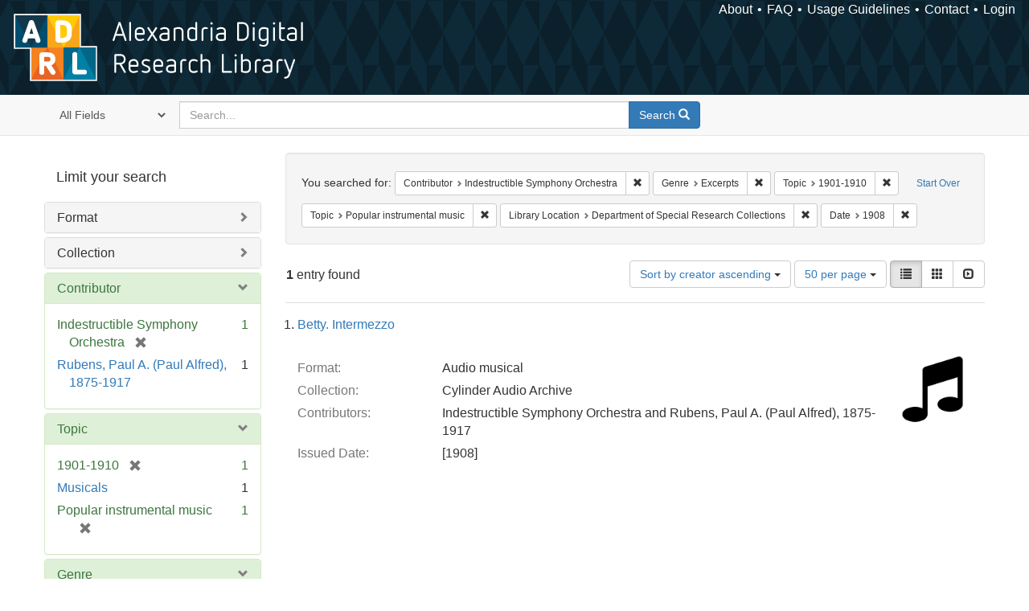

--- FILE ---
content_type: text/html; charset=utf-8
request_url: https://alexandria.ucsb.edu/catalog?f%5Ball_contributors_label_sim%5D%5B%5D=Indestructible+Symphony+Orchestra&f%5Bform_of_work_label_sim%5D%5B%5D=Excerpts&f%5Blc_subject_label_sim%5D%5B%5D=1901-1910&f%5Blc_subject_label_sim%5D%5B%5D=Popular+instrumental+music&f%5Bsub_location_sim%5D%5B%5D=Department+of+Special+Research+Collections&f%5Byear_iim%5D%5B%5D=1908&per_page=50&sort=creator_label_si+asc%2C+date_si+asc&view=list
body_size: 33653
content:

<!DOCTYPE html>
<html lang="en" class="no-js">
  <head>
    <meta charset="utf-8">
    <meta http-equiv="Content-Type" content="text/html; charset=utf-8">

    <!-- Mobile viewport optimization h5bp.com/ad -->
    <meta name="HandheldFriendly" content="True">
    <meta name="viewport" content="width=device-width,initial-scale=1.0">

    <!-- Internet Explorer use the highest version available -->
    <meta http-equiv="X-UA-Compatible" content="IE=edge">

    <!-- Mobile IE allows us to activate ClearType technology for smoothing fonts for easy reading -->
    <!--[if IEMobile]>
      <meta http-equiv="cleartype" content="on">
    <![endif]-->

    <title>Results for “Contributor: Indestructible Symphony Orchestra / Genre: Excerpts / Topic: 1901-1910 and Popular instrumental music / Library Location: Department of Special Research Collections / Date: 1908” | Alexandria Digital Research Library</title>
    <link href="https://alexandria.ucsb.edu/catalog/opensearch.xml" title="Alexandria Digital Research Library" type="application/opensearchdescription+xml" rel="search" />
    <link rel="shortcut icon" type="image/x-icon" href="/assets/favicon-b4185c7dd08c0b4f2142c58bbcca322b3a01f50adc3413438b98be2b664bb4b6.ico" />
    <link rel="stylesheet" media="all" href="/assets/application-e8e924286cbd68948e4d4849af42ae00310008c3bd04b8b79321e5384c8caf6e.css" />
    <script src="/assets/application-93fcbd9807893525bd7266fe62b5f4950961adbb99b0b1866cb1a33e4c1b48be.js"></script>
    <meta name="csrf-param" content="authenticity_token" />
<meta name="csrf-token" content="ceZnpvOyLpuNy/AQHditkO/exoMPDkqQOx/+KatHTzdnZw8bHpx93Sk7tw+8khPBASY3O2+41yt4Z7grKPFD2A==" />
      <meta name="totalResults" content="1" />
<meta name="startIndex" content="0" />
<meta name="itemsPerPage" content="50" />

  <link rel="alternate" type="application/rss+xml" title="RSS for results" href="/catalog.rss?f%5Ball_contributors_label_sim%5D%5B%5D=Indestructible+Symphony+Orchestra&amp;f%5Bform_of_work_label_sim%5D%5B%5D=Excerpts&amp;f%5Blc_subject_label_sim%5D%5B%5D=1901-1910&amp;f%5Blc_subject_label_sim%5D%5B%5D=Popular+instrumental+music&amp;f%5Bsub_location_sim%5D%5B%5D=Department+of+Special+Research+Collections&amp;f%5Byear_iim%5D%5B%5D=1908&amp;per_page=50&amp;sort=creator_label_si+asc%2C+date_si+asc&amp;view=list" />
  <link rel="alternate" type="application/atom+xml" title="Atom for results" href="/catalog.atom?f%5Ball_contributors_label_sim%5D%5B%5D=Indestructible+Symphony+Orchestra&amp;f%5Bform_of_work_label_sim%5D%5B%5D=Excerpts&amp;f%5Blc_subject_label_sim%5D%5B%5D=1901-1910&amp;f%5Blc_subject_label_sim%5D%5B%5D=Popular+instrumental+music&amp;f%5Bsub_location_sim%5D%5B%5D=Department+of+Special+Research+Collections&amp;f%5Byear_iim%5D%5B%5D=1908&amp;per_page=50&amp;sort=creator_label_si+asc%2C+date_si+asc&amp;view=list" />
  <link rel="alternate" type="application/json" title="JSON" href="/catalog.json?f%5Ball_contributors_label_sim%5D%5B%5D=Indestructible+Symphony+Orchestra&amp;f%5Bform_of_work_label_sim%5D%5B%5D=Excerpts&amp;f%5Blc_subject_label_sim%5D%5B%5D=1901-1910&amp;f%5Blc_subject_label_sim%5D%5B%5D=Popular+instrumental+music&amp;f%5Bsub_location_sim%5D%5B%5D=Department+of+Special+Research+Collections&amp;f%5Byear_iim%5D%5B%5D=1908&amp;per_page=50&amp;sort=creator_label_si+asc%2C+date_si+asc&amp;view=list" />


    <!-- Le HTML5 shim, for IE6-8 support of HTML5 elements -->
    <!--[if lt IE 9]>
      <script src="//html5shim.googlecode.com/svn/trunk/html5.js"></script>
    <![endif]-->
  </head>
<!-- Global site tag (gtag.js) - Google Analytics -->
<script async src="https://www.googletagmanager.com/gtag/js?id=G-RDKLZ6Y0NV"></script>
<script>
  window.dataLayer = window.dataLayer || [];
  function gtag(){dataLayer.push(arguments);}
  gtag('js', new Date());

  gtag('config', 'G-RDKLZ6Y0NV');
</script>
<body class="blacklight-catalog blacklight-catalog-index">
  <nav class="navbar">
  <a class="navbar-logo" href="/" title="Main page">
    <img alt="ADRL logo" src="/assets/ADRL_small-cd5deedca6b312cddf5ef68bb7df8ad686f4f175495d6d33311e8ec128d1b946.png" />
    <span>Alexandria Digital Research Library</span></a>
  <nav class="menu">
<ul>
  <li><a href="/welcome/about">About</a></li>
  <li><a href="/welcome/using">FAQ</a></li>
  <li><a href="/welcome/collection-usage-guidelines">Usage Guidelines</a></li>
  <li><a href="/contact_us">Contact</a></li>


  
  
  

  <li class="login-link">
      <a href="/sign_in">Login</a>
  </li>
</ul>
</nav>

</nav>

<div id="search-navbar" class="navbar navbar-default navbar-static-top" role="navigation">
  <div class="container">
    <form class="search-query-form clearfix navbar-form" role="search" aria-label="Search" action="https://alexandria.ucsb.edu/catalog" accept-charset="UTF-8" method="get"><input name="utf8" type="hidden" value="&#x2713;" />
  <input type="hidden" name="f[all_contributors_label_sim][]" value="Indestructible Symphony Orchestra" />
<input type="hidden" name="f[form_of_work_label_sim][]" value="Excerpts" />
<input type="hidden" name="f[lc_subject_label_sim][]" value="1901-1910" />
<input type="hidden" name="f[lc_subject_label_sim][]" value="Popular instrumental music" />
<input type="hidden" name="f[sub_location_sim][]" value="Department of Special Research Collections" />
<input type="hidden" name="f[year_iim][]" value="1908" />
<input type="hidden" name="per_page" value="50" />
<input type="hidden" name="sort" value="creator_label_si asc, date_si asc" />
<input type="hidden" name="view" value="list" />
  <div class="input-group">
      <span class="input-group-addon for-search-field">
        <label for="search_field" class="sr-only">Search in</label>
        <select name="search_field" id="search_field" title="Targeted search options" class="search_field"><option value="all_fields">All Fields</option>
<option value="title">Title</option>
<option value="subject">Subject</option>
<option value="accession_number">Accession Number</option></select>
      </span>

    <label for="q" class="sr-only">search for</label>
    <input type="text" name="q" id="q" placeholder="Search..." class="search_q q form-control" data-autocomplete-enabled="false" data-autocomplete-path="/suggest" />

    <span class="input-group-btn">
      <button type="submit" class="btn btn-primary search-btn" id="search">
        <span class="submit-search-text">Search</span>
        <span class="glyphicon glyphicon-search"></span>
      </button>
    </span>
  </div>
</form>
  </div>
</div>


  <div id="ajax-modal" class="modal fade" tabindex="-1" role="dialog" aria-labelledby="modal menu" aria-hidden="true">
  <div class="modal-dialog">
    <div class="modal-content">
    </div>
  </div>
</div>


  <div id="main-container" class="container">
    <h1 class="sr-only application-heading">Alexandria Digital Research Library</h1>

    <div class="row">
  <div class="col-md-12">
    <div id="main-flashes">
      <div class="flash_messages">
</div>

    </div>
  </div>
</div>


    <div class="row">
      
  <div class="row">

    <div class="col-md-3 sidebar">
        <div id="facets" class="facets sidenav">

  <div class="top-panel-heading panel-heading">
    <button type="button" class="facets-toggle" data-toggle="collapse" data-target="#facet-panel-collapse">
      <span class="sr-only">Toggle facets</span>
      <span class="icon-bar"></span>
      <span class="icon-bar"></span>
      <span class="icon-bar"></span>
    </button>

    <h2 class='facets-heading'>
      Limit your search
    </h2>
  </div>

  <div id="facet-panel-collapse" class="collapse panel-group">
    <div class="panel panel-default facet_limit blacklight-work_type_label_sim ">
  <div class="collapsed collapse-toggle panel-heading" aria-expanded="false" data-toggle="collapse" data-target="#facet-work_type_label_sim">
    <h3 class="panel-title facet-field-heading">
      <a data-turbolinks="false" data-no-turbolink="true" href="#">Format</a>
    </h3>
  </div>
  <div id="facet-work_type_label_sim" class="panel-collapse facet-content collapse">
    <div class="panel-body">
      <ul class="facet-values list-unstyled">
  <li><span class="facet-label"><a class="facet_select" href="/catalog?f%5Ball_contributors_label_sim%5D%5B%5D=Indestructible+Symphony+Orchestra&amp;f%5Bform_of_work_label_sim%5D%5B%5D=Excerpts&amp;f%5Blc_subject_label_sim%5D%5B%5D=1901-1910&amp;f%5Blc_subject_label_sim%5D%5B%5D=Popular+instrumental+music&amp;f%5Bsub_location_sim%5D%5B%5D=Department+of+Special+Research+Collections&amp;f%5Bwork_type_label_sim%5D%5B%5D=Audio+musical&amp;f%5Byear_iim%5D%5B%5D=1908&amp;per_page=50&amp;sort=creator_label_si+asc%2C+date_si+asc&amp;view=list">Audio musical</a></span><span class="facet-count">1</span></li>

</ul>

    </div>
  </div>
</div>

<div class="panel panel-default facet_limit blacklight-collection_label_ssim ">
  <div class="collapsed collapse-toggle panel-heading" aria-expanded="false" data-toggle="collapse" data-target="#facet-collection_label_ssim">
    <h3 class="panel-title facet-field-heading">
      <a data-turbolinks="false" data-no-turbolink="true" href="#">Collection</a>
    </h3>
  </div>
  <div id="facet-collection_label_ssim" class="panel-collapse facet-content collapse">
    <div class="panel-body">
      <ul class="facet-values list-unstyled">
  <li><span class="facet-label"><a class="facet_select" href="/catalog?f%5Ball_contributors_label_sim%5D%5B%5D=Indestructible+Symphony+Orchestra&amp;f%5Bcollection_label_ssim%5D%5B%5D=Cylinder+Audio+Archive&amp;f%5Bform_of_work_label_sim%5D%5B%5D=Excerpts&amp;f%5Blc_subject_label_sim%5D%5B%5D=1901-1910&amp;f%5Blc_subject_label_sim%5D%5B%5D=Popular+instrumental+music&amp;f%5Bsub_location_sim%5D%5B%5D=Department+of+Special+Research+Collections&amp;f%5Byear_iim%5D%5B%5D=1908&amp;per_page=50&amp;sort=creator_label_si+asc%2C+date_si+asc&amp;view=list">Cylinder Audio Archive</a></span><span class="facet-count">1</span></li>

</ul>

    </div>
  </div>
</div>

<div class="panel panel-default facet_limit blacklight-all_contributors_label_sim facet_limit-active">
  <div class=" collapse-toggle panel-heading" aria-expanded="false" data-toggle="collapse" data-target="#facet-all_contributors_label_sim">
    <h3 class="panel-title facet-field-heading">
      <a data-turbolinks="false" data-no-turbolink="true" href="#">Contributor</a>
    </h3>
  </div>
  <div id="facet-all_contributors_label_sim" class="panel-collapse facet-content in">
    <div class="panel-body">
      <ul class="facet-values list-unstyled">
  <li><span class="facet-label"><span class="selected">Indestructible Symphony Orchestra</span><a class="remove" href="/catalog?f%5Bform_of_work_label_sim%5D%5B%5D=Excerpts&amp;f%5Blc_subject_label_sim%5D%5B%5D=1901-1910&amp;f%5Blc_subject_label_sim%5D%5B%5D=Popular+instrumental+music&amp;f%5Bsub_location_sim%5D%5B%5D=Department+of+Special+Research+Collections&amp;f%5Byear_iim%5D%5B%5D=1908&amp;per_page=50&amp;sort=creator_label_si+asc%2C+date_si+asc&amp;view=list"><span class="glyphicon glyphicon-remove"></span><span class="sr-only">[remove]</span></a></span><span class="selected facet-count">1</span></li><li><span class="facet-label"><a class="facet_select" href="/catalog?f%5Ball_contributors_label_sim%5D%5B%5D=Indestructible+Symphony+Orchestra&amp;f%5Ball_contributors_label_sim%5D%5B%5D=Rubens%2C+Paul+A.+%28Paul+Alfred%29%2C+1875-1917&amp;f%5Bform_of_work_label_sim%5D%5B%5D=Excerpts&amp;f%5Blc_subject_label_sim%5D%5B%5D=1901-1910&amp;f%5Blc_subject_label_sim%5D%5B%5D=Popular+instrumental+music&amp;f%5Bsub_location_sim%5D%5B%5D=Department+of+Special+Research+Collections&amp;f%5Byear_iim%5D%5B%5D=1908&amp;per_page=50&amp;sort=creator_label_si+asc%2C+date_si+asc&amp;view=list">Rubens, Paul A. (Paul Alfred), 1875-1917</a></span><span class="facet-count">1</span></li>

</ul>

    </div>
  </div>
</div>

<div class="panel panel-default facet_limit blacklight-lc_subject_label_sim facet_limit-active">
  <div class=" collapse-toggle panel-heading" aria-expanded="false" data-toggle="collapse" data-target="#facet-lc_subject_label_sim">
    <h3 class="panel-title facet-field-heading">
      <a data-turbolinks="false" data-no-turbolink="true" href="#">Topic</a>
    </h3>
  </div>
  <div id="facet-lc_subject_label_sim" class="panel-collapse facet-content in">
    <div class="panel-body">
      <ul class="facet-values list-unstyled">
  <li><span class="facet-label"><span class="selected">1901-1910</span><a class="remove" href="/catalog?f%5Ball_contributors_label_sim%5D%5B%5D=Indestructible+Symphony+Orchestra&amp;f%5Bform_of_work_label_sim%5D%5B%5D=Excerpts&amp;f%5Blc_subject_label_sim%5D%5B%5D=Popular+instrumental+music&amp;f%5Bsub_location_sim%5D%5B%5D=Department+of+Special+Research+Collections&amp;f%5Byear_iim%5D%5B%5D=1908&amp;per_page=50&amp;sort=creator_label_si+asc%2C+date_si+asc&amp;view=list"><span class="glyphicon glyphicon-remove"></span><span class="sr-only">[remove]</span></a></span><span class="selected facet-count">1</span></li><li><span class="facet-label"><a class="facet_select" href="/catalog?f%5Ball_contributors_label_sim%5D%5B%5D=Indestructible+Symphony+Orchestra&amp;f%5Bform_of_work_label_sim%5D%5B%5D=Excerpts&amp;f%5Blc_subject_label_sim%5D%5B%5D=1901-1910&amp;f%5Blc_subject_label_sim%5D%5B%5D=Popular+instrumental+music&amp;f%5Blc_subject_label_sim%5D%5B%5D=Musicals&amp;f%5Bsub_location_sim%5D%5B%5D=Department+of+Special+Research+Collections&amp;f%5Byear_iim%5D%5B%5D=1908&amp;per_page=50&amp;sort=creator_label_si+asc%2C+date_si+asc&amp;view=list">Musicals</a></span><span class="facet-count">1</span></li><li><span class="facet-label"><span class="selected">Popular instrumental music</span><a class="remove" href="/catalog?f%5Ball_contributors_label_sim%5D%5B%5D=Indestructible+Symphony+Orchestra&amp;f%5Bform_of_work_label_sim%5D%5B%5D=Excerpts&amp;f%5Blc_subject_label_sim%5D%5B%5D=1901-1910&amp;f%5Bsub_location_sim%5D%5B%5D=Department+of+Special+Research+Collections&amp;f%5Byear_iim%5D%5B%5D=1908&amp;per_page=50&amp;sort=creator_label_si+asc%2C+date_si+asc&amp;view=list"><span class="glyphicon glyphicon-remove"></span><span class="sr-only">[remove]</span></a></span><span class="selected facet-count">1</span></li>

</ul>

    </div>
  </div>
</div>

<div class="panel panel-default facet_limit blacklight-form_of_work_label_sim facet_limit-active">
  <div class=" collapse-toggle panel-heading" aria-expanded="false" data-toggle="collapse" data-target="#facet-form_of_work_label_sim">
    <h3 class="panel-title facet-field-heading">
      <a data-turbolinks="false" data-no-turbolink="true" href="#">Genre</a>
    </h3>
  </div>
  <div id="facet-form_of_work_label_sim" class="panel-collapse facet-content in">
    <div class="panel-body">
      <ul class="facet-values list-unstyled">
  <li><span class="facet-label"><span class="selected">Excerpts</span><a class="remove" href="/catalog?f%5Ball_contributors_label_sim%5D%5B%5D=Indestructible+Symphony+Orchestra&amp;f%5Blc_subject_label_sim%5D%5B%5D=1901-1910&amp;f%5Blc_subject_label_sim%5D%5B%5D=Popular+instrumental+music&amp;f%5Bsub_location_sim%5D%5B%5D=Department+of+Special+Research+Collections&amp;f%5Byear_iim%5D%5B%5D=1908&amp;per_page=50&amp;sort=creator_label_si+asc%2C+date_si+asc&amp;view=list"><span class="glyphicon glyphicon-remove"></span><span class="sr-only">[remove]</span></a></span><span class="selected facet-count">1</span></li>

</ul>

    </div>
  </div>
</div>

<div class="panel panel-default facet_limit blacklight-year_iim facet_limit-active">
  <div class=" collapse-toggle panel-heading" aria-expanded="false" data-toggle="collapse" data-target="#facet-year_iim">
    <h3 class="panel-title facet-field-heading">
      <a data-turbolinks="false" data-no-turbolink="true" href="#">Date</a>
    </h3>
  </div>
  <div id="facet-year_iim" class="panel-collapse facet-content in">
    <div class="panel-body">
      <ul class="facet-values list-unstyled">
  <li><span class="facet-label"><span class="selected">1908</span><a class="remove" href="/catalog?f%5Ball_contributors_label_sim%5D%5B%5D=Indestructible+Symphony+Orchestra&amp;f%5Bform_of_work_label_sim%5D%5B%5D=Excerpts&amp;f%5Blc_subject_label_sim%5D%5B%5D=1901-1910&amp;f%5Blc_subject_label_sim%5D%5B%5D=Popular+instrumental+music&amp;f%5Bsub_location_sim%5D%5B%5D=Department+of+Special+Research+Collections&amp;per_page=50&amp;sort=creator_label_si+asc%2C+date_si+asc&amp;view=list"><span class="glyphicon glyphicon-remove"></span><span class="sr-only">[remove]</span></a></span><span class="selected facet-count">1</span></li>

</ul>

    </div>
  </div>
</div>

<div class="panel panel-default facet_limit blacklight-sub_location_sim facet_limit-active">
  <div class=" collapse-toggle panel-heading" aria-expanded="false" data-toggle="collapse" data-target="#facet-sub_location_sim">
    <h3 class="panel-title facet-field-heading">
      <a data-turbolinks="false" data-no-turbolink="true" href="#">Library Location</a>
    </h3>
  </div>
  <div id="facet-sub_location_sim" class="panel-collapse facet-content in">
    <div class="panel-body">
      <ul class="facet-values list-unstyled">
  <li><span class="facet-label"><span class="selected">Department of Special Research Collections</span><a class="remove" href="/catalog?f%5Ball_contributors_label_sim%5D%5B%5D=Indestructible+Symphony+Orchestra&amp;f%5Bform_of_work_label_sim%5D%5B%5D=Excerpts&amp;f%5Blc_subject_label_sim%5D%5B%5D=1901-1910&amp;f%5Blc_subject_label_sim%5D%5B%5D=Popular+instrumental+music&amp;f%5Byear_iim%5D%5B%5D=1908&amp;per_page=50&amp;sort=creator_label_si+asc%2C+date_si+asc&amp;view=list"><span class="glyphicon glyphicon-remove"></span><span class="sr-only">[remove]</span></a></span><span class="selected facet-count">1</span></li>

</ul>

    </div>
  </div>
</div>

  </div>
</div>


    </div>

      <div class="col-md-9 ">
      

<div id="content">
  <h2 class="sr-only top-content-title">Search Constraints</h2>






      <div id="appliedParams" class="clearfix constraints-container">
        <div class="pull-right">
          <a class="catalog_startOverLink btn btn-sm btn-text" id="startOverLink" href="/catalog">Start Over</a>
        </div>
        <span class="constraints-label">You searched for:</span>
        
<span class="btn-group appliedFilter constraint filter filter-all_contributors_label_sim">
  <span class="constraint-value btn btn-sm btn-default btn-disabled">
      <span class="filterName">Contributor</span>
      <span class="filterValue" title="Indestructible Symphony Orchestra">Indestructible Symphony Orchestra</span>
  </span>

    <a class="btn btn-default btn-sm remove dropdown-toggle" href="/catalog?f%5Bform_of_work_label_sim%5D%5B%5D=Excerpts&amp;f%5Blc_subject_label_sim%5D%5B%5D=1901-1910&amp;f%5Blc_subject_label_sim%5D%5B%5D=Popular+instrumental+music&amp;f%5Bsub_location_sim%5D%5B%5D=Department+of+Special+Research+Collections&amp;f%5Byear_iim%5D%5B%5D=1908&amp;per_page=50&amp;sort=creator_label_si+asc%2C+date_si+asc&amp;view=list"><span class="glyphicon glyphicon-remove"></span><span class="sr-only">Remove constraint Contributor: Indestructible Symphony Orchestra</span></a>
</span>


<span class="btn-group appliedFilter constraint filter filter-form_of_work_label_sim">
  <span class="constraint-value btn btn-sm btn-default btn-disabled">
      <span class="filterName">Genre</span>
      <span class="filterValue" title="Excerpts">Excerpts</span>
  </span>

    <a class="btn btn-default btn-sm remove dropdown-toggle" href="/catalog?f%5Ball_contributors_label_sim%5D%5B%5D=Indestructible+Symphony+Orchestra&amp;f%5Blc_subject_label_sim%5D%5B%5D=1901-1910&amp;f%5Blc_subject_label_sim%5D%5B%5D=Popular+instrumental+music&amp;f%5Bsub_location_sim%5D%5B%5D=Department+of+Special+Research+Collections&amp;f%5Byear_iim%5D%5B%5D=1908&amp;per_page=50&amp;sort=creator_label_si+asc%2C+date_si+asc&amp;view=list"><span class="glyphicon glyphicon-remove"></span><span class="sr-only">Remove constraint Genre: Excerpts</span></a>
</span>


<span class="btn-group appliedFilter constraint filter filter-lc_subject_label_sim">
  <span class="constraint-value btn btn-sm btn-default btn-disabled">
      <span class="filterName">Topic</span>
      <span class="filterValue" title="1901-1910">1901-1910</span>
  </span>

    <a class="btn btn-default btn-sm remove dropdown-toggle" href="/catalog?f%5Ball_contributors_label_sim%5D%5B%5D=Indestructible+Symphony+Orchestra&amp;f%5Bform_of_work_label_sim%5D%5B%5D=Excerpts&amp;f%5Blc_subject_label_sim%5D%5B%5D=Popular+instrumental+music&amp;f%5Bsub_location_sim%5D%5B%5D=Department+of+Special+Research+Collections&amp;f%5Byear_iim%5D%5B%5D=1908&amp;per_page=50&amp;sort=creator_label_si+asc%2C+date_si+asc&amp;view=list"><span class="glyphicon glyphicon-remove"></span><span class="sr-only">Remove constraint Topic: 1901-1910</span></a>
</span>


<span class="btn-group appliedFilter constraint filter filter-lc_subject_label_sim">
  <span class="constraint-value btn btn-sm btn-default btn-disabled">
      <span class="filterName">Topic</span>
      <span class="filterValue" title="Popular instrumental music">Popular instrumental music</span>
  </span>

    <a class="btn btn-default btn-sm remove dropdown-toggle" href="/catalog?f%5Ball_contributors_label_sim%5D%5B%5D=Indestructible+Symphony+Orchestra&amp;f%5Bform_of_work_label_sim%5D%5B%5D=Excerpts&amp;f%5Blc_subject_label_sim%5D%5B%5D=1901-1910&amp;f%5Bsub_location_sim%5D%5B%5D=Department+of+Special+Research+Collections&amp;f%5Byear_iim%5D%5B%5D=1908&amp;per_page=50&amp;sort=creator_label_si+asc%2C+date_si+asc&amp;view=list"><span class="glyphicon glyphicon-remove"></span><span class="sr-only">Remove constraint Topic: Popular instrumental music</span></a>
</span>


<span class="btn-group appliedFilter constraint filter filter-sub_location_sim">
  <span class="constraint-value btn btn-sm btn-default btn-disabled">
      <span class="filterName">Library Location</span>
      <span class="filterValue" title="Department of Special Research Collections">Department of Special Research Collections</span>
  </span>

    <a class="btn btn-default btn-sm remove dropdown-toggle" href="/catalog?f%5Ball_contributors_label_sim%5D%5B%5D=Indestructible+Symphony+Orchestra&amp;f%5Bform_of_work_label_sim%5D%5B%5D=Excerpts&amp;f%5Blc_subject_label_sim%5D%5B%5D=1901-1910&amp;f%5Blc_subject_label_sim%5D%5B%5D=Popular+instrumental+music&amp;f%5Byear_iim%5D%5B%5D=1908&amp;per_page=50&amp;sort=creator_label_si+asc%2C+date_si+asc&amp;view=list"><span class="glyphicon glyphicon-remove"></span><span class="sr-only">Remove constraint Library Location: Department of Special Research Collections</span></a>
</span>


<span class="btn-group appliedFilter constraint filter filter-year_iim">
  <span class="constraint-value btn btn-sm btn-default btn-disabled">
      <span class="filterName">Date</span>
      <span class="filterValue" title="1908">1908</span>
  </span>

    <a class="btn btn-default btn-sm remove dropdown-toggle" href="/catalog?f%5Ball_contributors_label_sim%5D%5B%5D=Indestructible+Symphony+Orchestra&amp;f%5Bform_of_work_label_sim%5D%5B%5D=Excerpts&amp;f%5Blc_subject_label_sim%5D%5B%5D=1901-1910&amp;f%5Blc_subject_label_sim%5D%5B%5D=Popular+instrumental+music&amp;f%5Bsub_location_sim%5D%5B%5D=Department+of+Special+Research+Collections&amp;per_page=50&amp;sort=creator_label_si+asc%2C+date_si+asc&amp;view=list"><span class="glyphicon glyphicon-remove"></span><span class="sr-only">Remove constraint Date: 1908</span></a>
</span>

      </div>


<div id="sortAndPerPage" class="clearfix" role="navigation" aria-label="Results navigation">
      <div class="page_links">
      <span class="page_entries">
        <strong>1</strong> entry found
      </span>
    </div> 

  <div class="search-widgets pull-right"><div id="sort-dropdown" class="btn-group">
  <button type="button" class="btn btn-default dropdown-toggle" data-toggle="dropdown" aria-expanded="false">
      Sort by creator ascending <span class="caret"></span>
  </button>

  <ul class="dropdown-menu" role="menu">
        <li role="menuitem"><a href="/catalog?f%5Ball_contributors_label_sim%5D%5B%5D=Indestructible+Symphony+Orchestra&amp;f%5Bform_of_work_label_sim%5D%5B%5D=Excerpts&amp;f%5Blc_subject_label_sim%5D%5B%5D=1901-1910&amp;f%5Blc_subject_label_sim%5D%5B%5D=Popular+instrumental+music&amp;f%5Bsub_location_sim%5D%5B%5D=Department+of+Special+Research+Collections&amp;f%5Byear_iim%5D%5B%5D=1908&amp;per_page=50&amp;sort=score+desc%2C+date_si+desc%2C+creator_label_si+asc&amp;view=list">relevance</a></li>
        <li role="menuitem"><a href="/catalog?f%5Ball_contributors_label_sim%5D%5B%5D=Indestructible+Symphony+Orchestra&amp;f%5Bform_of_work_label_sim%5D%5B%5D=Excerpts&amp;f%5Blc_subject_label_sim%5D%5B%5D=1901-1910&amp;f%5Blc_subject_label_sim%5D%5B%5D=Popular+instrumental+music&amp;f%5Bsub_location_sim%5D%5B%5D=Department+of+Special+Research+Collections&amp;f%5Byear_iim%5D%5B%5D=1908&amp;per_page=50&amp;sort=date_si+asc%2C+creator_label_si+asc&amp;view=list">year ascending</a></li>
        <li role="menuitem"><a href="/catalog?f%5Ball_contributors_label_sim%5D%5B%5D=Indestructible+Symphony+Orchestra&amp;f%5Bform_of_work_label_sim%5D%5B%5D=Excerpts&amp;f%5Blc_subject_label_sim%5D%5B%5D=1901-1910&amp;f%5Blc_subject_label_sim%5D%5B%5D=Popular+instrumental+music&amp;f%5Bsub_location_sim%5D%5B%5D=Department+of+Special+Research+Collections&amp;f%5Byear_iim%5D%5B%5D=1908&amp;per_page=50&amp;sort=date_si+desc%2C+creator_label_si+asc&amp;view=list">year descending</a></li>
        <li role="menuitem"><a href="/catalog?f%5Ball_contributors_label_sim%5D%5B%5D=Indestructible+Symphony+Orchestra&amp;f%5Bform_of_work_label_sim%5D%5B%5D=Excerpts&amp;f%5Blc_subject_label_sim%5D%5B%5D=1901-1910&amp;f%5Blc_subject_label_sim%5D%5B%5D=Popular+instrumental+music&amp;f%5Bsub_location_sim%5D%5B%5D=Department+of+Special+Research+Collections&amp;f%5Byear_iim%5D%5B%5D=1908&amp;per_page=50&amp;sort=creator_label_si+asc%2C+date_si+asc&amp;view=list">creator ascending</a></li>
        <li role="menuitem"><a href="/catalog?f%5Ball_contributors_label_sim%5D%5B%5D=Indestructible+Symphony+Orchestra&amp;f%5Bform_of_work_label_sim%5D%5B%5D=Excerpts&amp;f%5Blc_subject_label_sim%5D%5B%5D=1901-1910&amp;f%5Blc_subject_label_sim%5D%5B%5D=Popular+instrumental+music&amp;f%5Bsub_location_sim%5D%5B%5D=Department+of+Special+Research+Collections&amp;f%5Byear_iim%5D%5B%5D=1908&amp;per_page=50&amp;sort=creator_label_si+desc%2C+date_si+asc&amp;view=list">creator descending</a></li>
  </ul>
</div>


  <span class="sr-only">Number of results to display per page</span>
<div id="per_page-dropdown" class="btn-group">
  <button type="button" class="btn btn-default dropdown-toggle" data-toggle="dropdown" aria-expanded="false">
    50 per page <span class="caret"></span>
  </button>
  <ul class="dropdown-menu" role="menu">
      <li role="menuitem"><a href="/catalog?f%5Ball_contributors_label_sim%5D%5B%5D=Indestructible+Symphony+Orchestra&amp;f%5Bform_of_work_label_sim%5D%5B%5D=Excerpts&amp;f%5Blc_subject_label_sim%5D%5B%5D=1901-1910&amp;f%5Blc_subject_label_sim%5D%5B%5D=Popular+instrumental+music&amp;f%5Bsub_location_sim%5D%5B%5D=Department+of+Special+Research+Collections&amp;f%5Byear_iim%5D%5B%5D=1908&amp;per_page=10&amp;sort=creator_label_si+asc%2C+date_si+asc&amp;view=list">10<span class="sr-only"> per page</span></a></li>
      <li role="menuitem"><a href="/catalog?f%5Ball_contributors_label_sim%5D%5B%5D=Indestructible+Symphony+Orchestra&amp;f%5Bform_of_work_label_sim%5D%5B%5D=Excerpts&amp;f%5Blc_subject_label_sim%5D%5B%5D=1901-1910&amp;f%5Blc_subject_label_sim%5D%5B%5D=Popular+instrumental+music&amp;f%5Bsub_location_sim%5D%5B%5D=Department+of+Special+Research+Collections&amp;f%5Byear_iim%5D%5B%5D=1908&amp;per_page=20&amp;sort=creator_label_si+asc%2C+date_si+asc&amp;view=list">20<span class="sr-only"> per page</span></a></li>
      <li role="menuitem"><a href="/catalog?f%5Ball_contributors_label_sim%5D%5B%5D=Indestructible+Symphony+Orchestra&amp;f%5Bform_of_work_label_sim%5D%5B%5D=Excerpts&amp;f%5Blc_subject_label_sim%5D%5B%5D=1901-1910&amp;f%5Blc_subject_label_sim%5D%5B%5D=Popular+instrumental+music&amp;f%5Bsub_location_sim%5D%5B%5D=Department+of+Special+Research+Collections&amp;f%5Byear_iim%5D%5B%5D=1908&amp;per_page=50&amp;sort=creator_label_si+asc%2C+date_si+asc&amp;view=list">50<span class="sr-only"> per page</span></a></li>
      <li role="menuitem"><a href="/catalog?f%5Ball_contributors_label_sim%5D%5B%5D=Indestructible+Symphony+Orchestra&amp;f%5Bform_of_work_label_sim%5D%5B%5D=Excerpts&amp;f%5Blc_subject_label_sim%5D%5B%5D=1901-1910&amp;f%5Blc_subject_label_sim%5D%5B%5D=Popular+instrumental+music&amp;f%5Bsub_location_sim%5D%5B%5D=Department+of+Special+Research+Collections&amp;f%5Byear_iim%5D%5B%5D=1908&amp;per_page=100&amp;sort=creator_label_si+asc%2C+date_si+asc&amp;view=list">100<span class="sr-only"> per page</span></a></li>
  </ul>
</div>

<div class="view-type">
  <span class="sr-only">View results as: </span>
  <div class="view-type-group btn-group">
      <a title="List" class="btn btn-default view-type-list active" href="/catalog?f%5Ball_contributors_label_sim%5D%5B%5D=Indestructible+Symphony+Orchestra&amp;f%5Bform_of_work_label_sim%5D%5B%5D=Excerpts&amp;f%5Blc_subject_label_sim%5D%5B%5D=1901-1910&amp;f%5Blc_subject_label_sim%5D%5B%5D=Popular+instrumental+music&amp;f%5Bsub_location_sim%5D%5B%5D=Department+of+Special+Research+Collections&amp;f%5Byear_iim%5D%5B%5D=1908&amp;per_page=50&amp;sort=creator_label_si+asc%2C+date_si+asc&amp;view=list">
        <span class="glyphicon glyphicon-list view-icon-list"></span>
        <span class="caption">List</span>
</a>      <a title="Gallery" class="btn btn-default view-type-gallery " href="/catalog?f%5Ball_contributors_label_sim%5D%5B%5D=Indestructible+Symphony+Orchestra&amp;f%5Bform_of_work_label_sim%5D%5B%5D=Excerpts&amp;f%5Blc_subject_label_sim%5D%5B%5D=1901-1910&amp;f%5Blc_subject_label_sim%5D%5B%5D=Popular+instrumental+music&amp;f%5Bsub_location_sim%5D%5B%5D=Department+of+Special+Research+Collections&amp;f%5Byear_iim%5D%5B%5D=1908&amp;per_page=50&amp;sort=creator_label_si+asc%2C+date_si+asc&amp;view=gallery">
        <span class="glyphicon glyphicon-gallery view-icon-gallery"></span>
        <span class="caption">Gallery</span>
</a>      <a title="Slideshow" class="btn btn-default view-type-slideshow " href="/catalog?f%5Ball_contributors_label_sim%5D%5B%5D=Indestructible+Symphony+Orchestra&amp;f%5Bform_of_work_label_sim%5D%5B%5D=Excerpts&amp;f%5Blc_subject_label_sim%5D%5B%5D=1901-1910&amp;f%5Blc_subject_label_sim%5D%5B%5D=Popular+instrumental+music&amp;f%5Bsub_location_sim%5D%5B%5D=Department+of+Special+Research+Collections&amp;f%5Byear_iim%5D%5B%5D=1908&amp;per_page=50&amp;sort=creator_label_si+asc%2C+date_si+asc&amp;view=slideshow">
        <span class="glyphicon glyphicon-slideshow view-icon-slideshow"></span>
        <span class="caption">Slideshow</span>
</a>  </div>
</div>
</div>
</div>


<h2 class="sr-only">Search Results</h2>

  <h3 id="document-list-heading" class="sr-only">List of items deposited in Alexandria Digital Research Library that match your search criteria</h3>
<ol id="documents" class="container-fluid search-results-list" start="1" aria-labeled-by="document-list-heading">
  <li id="document_f3t43rs5" class="blacklight-audiorecording" itemscope itemtype="http://schema.org/Thing">
  <div class="documentHeader row">

  <h3 class="index_title document-title-heading">
    <a data-context-href="/catalog/f3t43rs5/track?per_page=50&amp;search_id=636850850" href="/lib/ark:/48907/f3t43rs5">Betty. Intermezzo</a>
  </h3>
  

</div>

<div class="document-thumbnail">
  <a data-context-href="/catalog/f3t43rs5/track?counter=1&amp;per_page=50&amp;search_id=636850850" aria-hidden="true" tabindex="-1" href="/lib/ark:/48907/f3t43rs5"><img alt="" src="/assets/fontawesome/black/png/256/music-24a55e7f20fbdb9de57eda86af23a71719cb0d3faa1369f410c1b792f792330c.png" /></a>
</div>

<dl class="document-metadata dl-horizontal dl-invert">

	    <dt class="blacklight-work_type_label_tesim">Format:</dt>
	    <dd class="blacklight-work_type_label_tesim">Audio musical</dd>
	    <dt class="blacklight-collection_label_ssim">Collection:</dt>
	    <dd class="blacklight-collection_label_ssim">Cylinder Audio Archive</dd>
	    <dt class="blacklight-all_contributors_label_tesim">Contributors:</dt>
	    <dd class="blacklight-all_contributors_label_tesim">Indestructible Symphony Orchestra and Rubens, Paul A. (Paul Alfred), 1875-1917</dd>
	    <dt class="blacklight-issued_ssm">Issued Date:</dt>
	    <dd class="blacklight-issued_ssm">[1908]</dd>

</dl>

</li>

</ol>





</div>

    </div>


  </div>


    </div>
  </div>

  <footer>
  <div class="meta-adrl">
    <div class="copyright">
      Copyright 2014–2026 The Regents of the University of California, All Rights Reserved.
    </div>
    <div class="version">
      Version master updated 08 March 2023
    </div>
  </div>

  <div class="meta-ucsb">
    <div class="logo-link">
      <a href="http://www.library.ucsb.edu">
        <img src="/assets/UCSB_Library_Logo_White-c886d0ca489e0f169315cba66eb27cb5fc6700f3e7aad9c0b463229fc5a316f6.png"
             srcset="/assets/UCSB_Library_Logo_White@2x-b6f4b4f8960266c3da105738935511e017442275c3f22a8b8c038710338b8997.png 2x">
</a>    </div>

    <div>
      <a href="http://www.ucsb.edu">
        <p><strong>UC Santa Barbara Library</strong><br>
          Santa Barbara, California 93106-9010<br>
          (805) 893-2478</p>
</a>    </div>
  </div>
</footer>

  </body>
</html>

